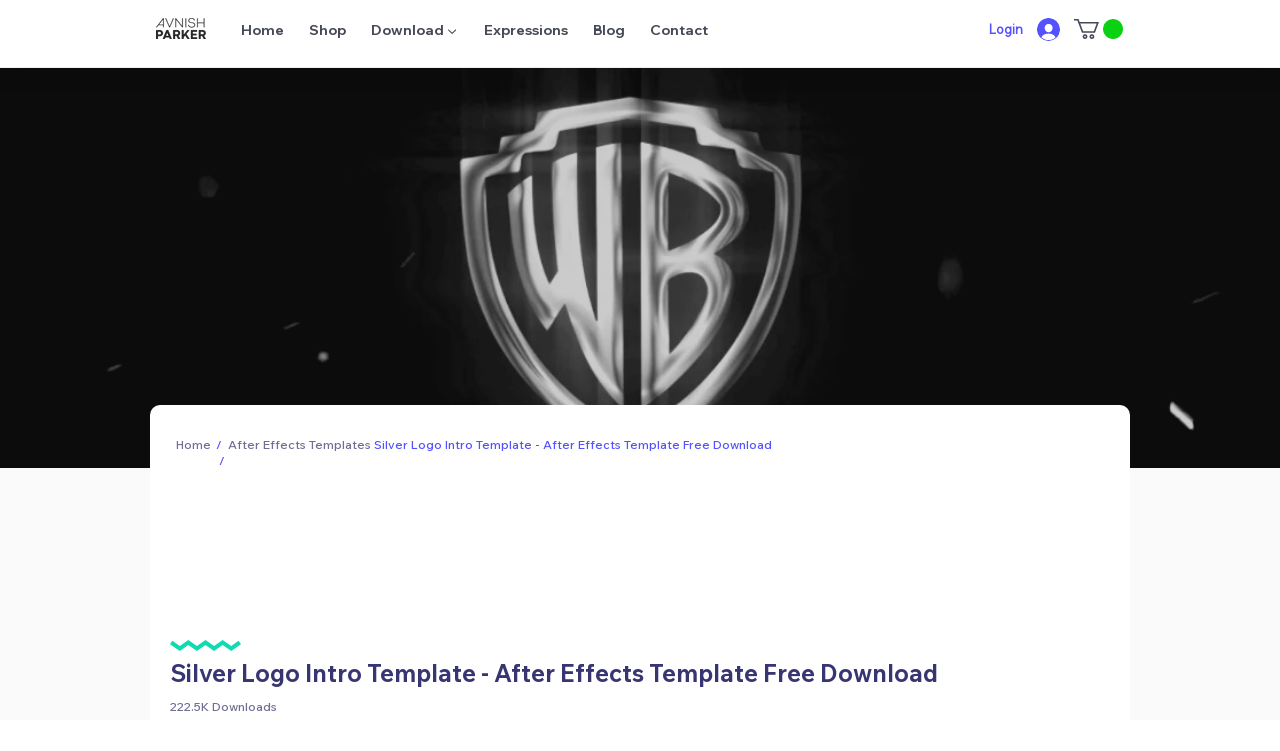

--- FILE ---
content_type: text/html; charset=utf-8
request_url: https://www.google.com/recaptcha/api2/aframe
body_size: 266
content:
<!DOCTYPE HTML><html><head><meta http-equiv="content-type" content="text/html; charset=UTF-8"></head><body><script nonce="1sKlj251NW8Ori5LDarQhQ">/** Anti-fraud and anti-abuse applications only. See google.com/recaptcha */ try{var clients={'sodar':'https://pagead2.googlesyndication.com/pagead/sodar?'};window.addEventListener("message",function(a){try{if(a.source===window.parent){var b=JSON.parse(a.data);var c=clients[b['id']];if(c){var d=document.createElement('img');d.src=c+b['params']+'&rc='+(localStorage.getItem("rc::a")?sessionStorage.getItem("rc::b"):"");window.document.body.appendChild(d);sessionStorage.setItem("rc::e",parseInt(sessionStorage.getItem("rc::e")||0)+1);localStorage.setItem("rc::h",'1769777986608');}}}catch(b){}});window.parent.postMessage("_grecaptcha_ready", "*");}catch(b){}</script></body></html>